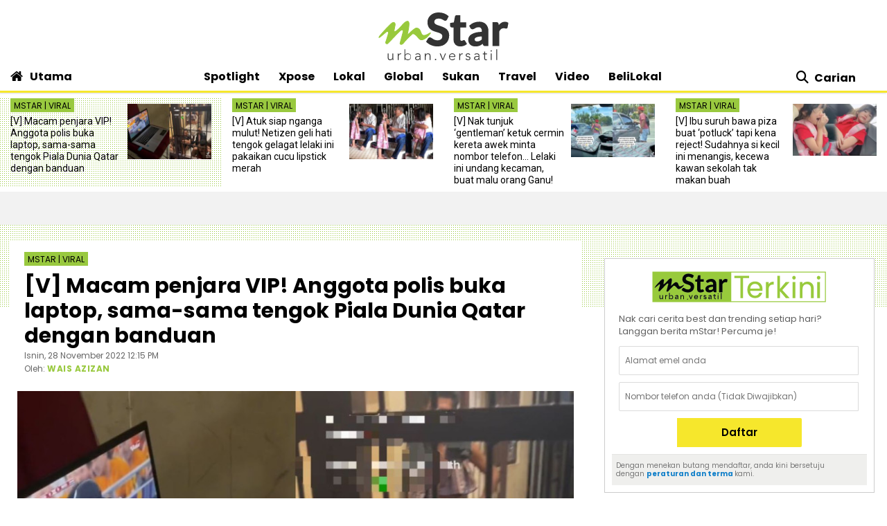

--- FILE ---
content_type: text/html; charset=utf-8
request_url: https://www.google.com/recaptcha/api2/aframe
body_size: 139
content:
<!DOCTYPE HTML><html><head><meta http-equiv="content-type" content="text/html; charset=UTF-8"></head><body><script nonce="9hppgCQW1QXZmwVUqBjZ9g">/** Anti-fraud and anti-abuse applications only. See google.com/recaptcha */ try{var clients={'sodar':'https://pagead2.googlesyndication.com/pagead/sodar?'};window.addEventListener("message",function(a){try{if(a.source===window.parent){var b=JSON.parse(a.data);var c=clients[b['id']];if(c){var d=document.createElement('img');d.src=c+b['params']+'&rc='+(localStorage.getItem("rc::a")?sessionStorage.getItem("rc::b"):"");window.document.body.appendChild(d);sessionStorage.setItem("rc::e",parseInt(sessionStorage.getItem("rc::e")||0)+1);localStorage.setItem("rc::h",'1768505002496');}}}catch(b){}});window.parent.postMessage("_grecaptcha_ready", "*");}catch(b){}</script></body></html>

--- FILE ---
content_type: application/javascript
request_url: https://a.cdp.asia/event?ec=pageview&ea=view&en=View%20Page&ev=1&dims=%7B%22users%22%3A%7B%22origin_source%22%3A%22mStar%22%7D%7D&portal_id=564891087&prop_id=565037172&cvar=%7B%22page_path%22%3A%22%2Flokal%2Fviral%2F2022%2F11%2F28%2Fv-macam-penjara-vip-anggota-polis-buka-laptop-sama-sama-tengok-piala-dunia-qatar-dengan-banduan%22%2C%22time_diff%22%3A0%2C%22page_cate%22%3A%22lokal%2Fviral%2F2022%22%2C%22prop_id%22%3A%22565037172%22%2C%22visitor_type%22%3A%22new%22%2C%22is_webview%22%3Afalse%2C%22location_url%22%3A%22https%3A%2F%2Fwww.mstar.com.my%2Flokal%2Fviral%2F2022%2F11%2F28%2Fv-macam-penjara-vip-anggota-polis-buka-laptop-sama-sama-tengok-piala-dunia-qatar-dengan-banduan%22%2C%22ss_time%22%3A0%2C%22page_view_order%22%3A1%2C%22page_title%22%3A%22%5BV%5D%20Macam%20penjara%20VIP!%20Anggota%20polis%20buka%20laptop%2C%20sama-sama%20tengok%20Piala%20Dunia%20Qatar%20dengan%20banduan%20-%20Viral%20%7C%20mStar%22%7D&context=%7B%22lang%22%3A%22en%22%7D&gt_ms=1507
body_size: 894
content:
_event_callback_data({"ver":"20251125","session_id":"411561941461361","au_id":"188318061","type":"event","client_id":"188318061.1768504997","dgs":"","node":"vn02","au_gt":"1768504997351","pv_id":"1768504997351-188318061","n_client_id":1,"n_user":1,"ea":"view","aid":"","ec":"pageview","an_session":"znzizizmzlzizqznziznzlzizgzlzizdzizrzrzgzizrzjzlzizdzizkzlzrzmzjznzqzqzkzdzizdzizkzlzrzmzjznzqzqzkzdzizkzlzrzmzjznzqzqzkzdzizdzizgzgzmzdzjzd2g2azdzgzdzlzmzjznzmzdzd2q26292g281u2g2a"});

--- FILE ---
content_type: image/svg+xml
request_url: https://clips.mstar.com.my/themes/img/homeIcon-small.svg
body_size: 218
content:
<?xml version="1.0" encoding="utf-8"?>
<!-- Generator: Adobe Illustrator 22.1.0, SVG Export Plug-In . SVG Version: 6.00 Build 0)  -->
<svg version="1.1" id="Capa_1" xmlns="http://www.w3.org/2000/svg" xmlns:xlink="http://www.w3.org/1999/xlink" x="0px" y="0px"
	 viewBox="0 0 18 18" style="enable-background:new 0 0 18 18;" xml:space="preserve">
<g>
	<g>
		<path d="M9,4.9L2.8,10c0,0,0,0,0,0c0,0,0,0,0,0v5.2c0,0.2,0.1,0.4,0.2,0.5C3.1,15.9,3.3,16,3.5,16h4.2v-4.2h2.8V16h4.2
			c0.2,0,0.4-0.1,0.5-0.2c0.1-0.1,0.2-0.3,0.2-0.5v-5.2c0,0,0-0.1,0-0.1L9,4.9z"/>
		<path d="M17.6,8.8l-2.4-2V2.4c0-0.1,0-0.2-0.1-0.2c-0.1-0.1-0.1-0.1-0.2-0.1h-2.1c-0.1,0-0.2,0-0.2,0.1c-0.1,0.1-0.1,0.1-0.1,0.2
			v2.1L9.8,2.3C9.6,2.1,9.3,2,9,2C8.7,2,8.4,2.1,8.2,2.3L0.4,8.8C0.3,8.9,0.3,9,0.3,9.1c0,0.1,0,0.2,0.1,0.3L1,10.1
			c0.1,0.1,0.1,0.1,0.2,0.1c0.1,0,0.2,0,0.3-0.1L9,3.9l7.5,6.3c0.1,0.1,0.1,0.1,0.2,0.1h0c0.1,0,0.2-0.1,0.2-0.1l0.7-0.8
			c0.1-0.1,0.1-0.2,0.1-0.3C17.7,9,17.7,8.9,17.6,8.8z"/>
	</g>
</g>
</svg>


--- FILE ---
content_type: image/svg+xml
request_url: https://clips.mstar.com.my/themes/img/mIcon-small.svg
body_size: 389
content:
<?xml version="1.0" encoding="utf-8"?>
<!-- Generator: Adobe Illustrator 22.1.0, SVG Export Plug-In . SVG Version: 6.00 Build 0)  -->
<svg version="1.1" id="Layer_1" xmlns="http://www.w3.org/2000/svg" xmlns:xlink="http://www.w3.org/1999/xlink" x="0px" y="0px"
	 viewBox="0 0 81 54" style="enable-background:new 0 0 81 54;" xml:space="preserve">
<style type="text/css">
	.st0{fill:#98C93C;}
</style>
<g>
	<path class="st0" d="M1.5,28.8c0,0,14.9-17.1,18.7-19c1.6-0.8,2.8-0.6,3.5,0.1c0.9,0.8,1.3,2.1,1.2,2.9c-0.1,1-2.3,10.8-1.8,11.7
		c1.1,2.2,7.5-3.4,13.1-9.9c5-5.9,8-7.4,9.8-7.2c0.2,0,0.4,0.1,0.6,0.1c0.5,0.2,0.9,0.7,1.2,1.2c1.8,3.4-1.4,17.5-1.8,19.4
		c-0.5,2.2-0.9,3.2,1.1,1.4c1.9-1.8,10.7-10.4,13.4-10.5c7.9-0.5,7.3,9.1,10.5,11.6c4.1,3.2,7.4,0.3,8.2-2c0.7-1.7,0.2,5.6,0.2,5.6
		c-4.7,6.8-9.6,6.8-13.2,3.4c-2-1.8-4.9-6.2-8.1-8.1c-1.2-0.7-2.5-1.1-3.5-0.9C53.2,29,44.4,38,42,40.7c-2.4,2.7-4.1,5.4-5.9,5.9
		c-1.9,0.5-3.7-0.1-2.8-3c1.4-4.5,4.9-18,5.1-19.4c0.2-1.4-1.2-3.2-4.1-1.4c-2.9,1.8-15.7,15.9-18.8,19.1c-2.4,2.4-3.3,3.6-4.1,3.7
		c-1.4,0.2-3.6-0.4-2.3-3.8c1.3-3.4,4-12.8,4.3-14.1c0.4-1.3-0.8-4.5-3.3-2.6c-2.5,1.8-8.4,9.1-8.4,9.1L1.5,28.8z"/>
</g>
</svg>


--- FILE ---
content_type: application/javascript; charset=utf-8
request_url: https://fundingchoicesmessages.google.com/f/AGSKWxUBn5rRrgjOd1yLSpP3X6VMPazWtflis-TxrEoK7JAD3IBaILf4AeL2yVJHb6-ja911zaqQYMukb3rptxoSXYXpJ4pK8WOU9J8XUJdwgrd4VdVxU4q5bpg-MpF2jp2wu0_qydxQw63rn1wMEZng9Dsg2spXg2_tKjAwjg8J4-M3Q30LGmjuJZXcsRPD/_/ad_serv./blogads-/adcore_/adcontrol._adlabel_
body_size: -1294
content:
window['9c3d42e5-5ff9-4b00-83ce-a36511a88755'] = true;

--- FILE ---
content_type: application/javascript
request_url: https://clips.mstar.com.my/themes/js/mobileInlineRect.min.js
body_size: -161
content:
if("mobile"==sascalcsize()){let s=$(".Ads-slot.MidRectTop");if(0<s.length){let t=!1;$(".story > p").each(function(s){return(0!=s||$(this).hasClass("status")||t)&&(1!=s||$(this).hasClass("status")||t)?void 0:(t=!0,$(this).after($(".Ads-slot.MidRectTop")))})}}